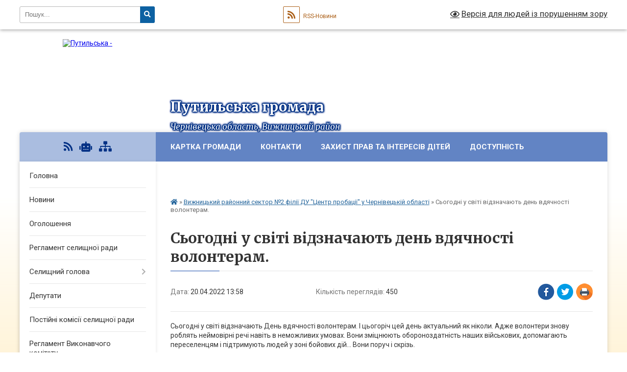

--- FILE ---
content_type: text/html; charset=UTF-8
request_url: https://putylska-gromada.gov.ua/news/1650452468/
body_size: 10824
content:
<!DOCTYPE html>
<html lang="uk">
<head>
	<!--[if IE]><meta http-equiv="X-UA-Compatible" content="IE=edge"><![endif]-->
	<meta charset="utf-8">
	<meta name="viewport" content="width=device-width, initial-scale=1">
	<!--[if IE]><script>
		document.createElement('header');
		document.createElement('nav');
		document.createElement('main');
		document.createElement('section');
		document.createElement('article');
		document.createElement('aside');
		document.createElement('footer');
		document.createElement('figure');
		document.createElement('figcaption');
	</script><![endif]-->
	<title>Сьогодні у світі відзначають день вдячності волонтерам. | Путильська громада</title>
	<meta name="description" content="Сьогодні у світі відзначають День вдячності волонтерам. І цьогоріч цей день актуальний як ніколи. Адже волонтери знову роблять неймовірні речі навіть в неможливих умовах. Вони зміцнюють обороноздатність наших військових, допомагають пересел">
	<meta name="keywords" content="Сьогодні, у, світі, відзначають, день, вдячності, волонтерам., |, Путильська, громада">

	
		<meta property="og:image" content="https://rada.info/upload/users_files/04417046/gallery/large/FB_IMG_1650452192851.jpg">
	<meta property="og:image:width" content="800">
	<meta property="og:image:height" content="453">
			<meta property="og:title" content="Сьогодні у світі відзначають день вдячності волонтерам.">
			<meta property="og:description" content="Сьогодні у світі відзначають День вдячності волонтерам. І цьогоріч цей день актуальний як ніколи. Адже волонтери знову роблять неймовірні речі навіть в неможливих умовах. Вони зміцнюють обороноздатність наших військових, допомагають переселенцям і підтримують людей у зоні бойових дій&amp;hellip; Вони поруч і скрізь.&amp;nbsp;">
			<meta property="og:type" content="article">
	<meta property="og:url" content="https://putylska-gromada.gov.ua/news/1650452468/">
		
		<link rel="apple-touch-icon" sizes="57x57" href="https://gromada.org.ua/apple-icon-57x57.png">
	<link rel="apple-touch-icon" sizes="60x60" href="https://gromada.org.ua/apple-icon-60x60.png">
	<link rel="apple-touch-icon" sizes="72x72" href="https://gromada.org.ua/apple-icon-72x72.png">
	<link rel="apple-touch-icon" sizes="76x76" href="https://gromada.org.ua/apple-icon-76x76.png">
	<link rel="apple-touch-icon" sizes="114x114" href="https://gromada.org.ua/apple-icon-114x114.png">
	<link rel="apple-touch-icon" sizes="120x120" href="https://gromada.org.ua/apple-icon-120x120.png">
	<link rel="apple-touch-icon" sizes="144x144" href="https://gromada.org.ua/apple-icon-144x144.png">
	<link rel="apple-touch-icon" sizes="152x152" href="https://gromada.org.ua/apple-icon-152x152.png">
	<link rel="apple-touch-icon" sizes="180x180" href="https://gromada.org.ua/apple-icon-180x180.png">
	<link rel="icon" type="image/png" sizes="192x192"  href="https://gromada.org.ua/android-icon-192x192.png">
	<link rel="icon" type="image/png" sizes="32x32" href="https://gromada.org.ua/favicon-32x32.png">
	<link rel="icon" type="image/png" sizes="96x96" href="https://gromada.org.ua/favicon-96x96.png">
	<link rel="icon" type="image/png" sizes="16x16" href="https://gromada.org.ua/favicon-16x16.png">
	<link rel="manifest" href="https://gromada.org.ua/manifest.json">
	<meta name="msapplication-TileColor" content="#ffffff">
	<meta name="msapplication-TileImage" content="https://gromada.org.ua/ms-icon-144x144.png">
	<meta name="theme-color" content="#ffffff">
	
	
		<meta name="robots" content="">
	
	<link rel="preconnect" href="https://fonts.googleapis.com">
	<link rel="preconnect" href="https://fonts.gstatic.com" crossorigin>
	<link href="https://fonts.googleapis.com/css?family=Merriweather:400i,700|Roboto:400,400i,700,700i&amp;subset=cyrillic-ext" rel="stylesheet">

    <link rel="preload" href="https://cdnjs.cloudflare.com/ajax/libs/font-awesome/5.9.0/css/all.min.css" as="style">
	<link rel="stylesheet" href="https://cdnjs.cloudflare.com/ajax/libs/font-awesome/5.9.0/css/all.min.css" integrity="sha512-q3eWabyZPc1XTCmF+8/LuE1ozpg5xxn7iO89yfSOd5/oKvyqLngoNGsx8jq92Y8eXJ/IRxQbEC+FGSYxtk2oiw==" crossorigin="anonymous" referrerpolicy="no-referrer" />
	
    <link rel="preload" href="//gromada.org.ua/themes/nature/css/styles_vip.css?v=3.31" as="style">
	<link rel="stylesheet" href="//gromada.org.ua/themes/nature/css/styles_vip.css?v=3.31">
	<link rel="stylesheet" href="//gromada.org.ua/themes/nature/css/104275/theme_vip.css?v=1769052141">
	
		<!--[if lt IE 9]>
	<script src="https://oss.maxcdn.com/html5shiv/3.7.2/html5shiv.min.js"></script>
	<script src="https://oss.maxcdn.com/respond/1.4.2/respond.min.js"></script>
	<![endif]-->
	<!--[if gte IE 9]>
	<style type="text/css">
		.gradient { filter: none; }
	</style>
	<![endif]-->

</head>
<body class="">

	<a href="#top_menu" class="skip-link link" aria-label="Перейти до головного меню (Alt+1)" accesskey="1">Перейти до головного меню (Alt+1)</a>
	<a href="#left_menu" class="skip-link link" aria-label="Перейти до бічного меню (Alt+2)" accesskey="2">Перейти до бічного меню (Alt+2)</a>
    <a href="#main_content" class="skip-link link" aria-label="Перейти до головного вмісту (Alt+3)" accesskey="3">Перейти до текстового вмісту (Alt+3)</a>



		<div id="all_screen">

						<section class="search_menu">
				<div class="wrap">
					<div class="row">
						<div class="grid-25 fl">
							<form action="https://putylska-gromada.gov.ua/search/" class="search">
								<input type="text" name="q" value="" placeholder="Пошук..." aria-label="Введіть пошукову фразу" required>
								<button type="submit" name="search" value="y" aria-label="Натисніть для здійснення пошуку"><i class="fa fa-search"></i></button>
							</form>
							<a id="alt_version_eye" href="#" title="Версія для людей із порушенням зору" onclick="return set_special('a9d54e83cc2bf346b7df67ef908a1760e1301fcf');"><i class="far fa-eye"></i></a>
						</div>
						<div class="grid-75">
							<div class="row">
								<div class="grid-25" style="padding-top: 13px;">
									<div id="google_translate_element"></div>
								</div>
								<div class="grid-25" style="padding-top: 13px;">
									<a href="https://gromada.org.ua/rss/104275/" class="rss" title="RSS-стрічка"><span><i class="fa fa-rss"></i></span> RSS-Новини</a>
								</div>
								<div class="grid-50 alt_version_block">

									<div class="alt_version">
										<a href="#" class="set_special_version" onclick="return set_special('a9d54e83cc2bf346b7df67ef908a1760e1301fcf');"><i class="far fa-eye"></i> Версія для людей із порушенням зору</a>
									</div>

								</div>
								<div class="clearfix"></div>
							</div>
						</div>
						<div class="clearfix"></div>
					</div>
				</div>
			</section>
			
			<header>
				<div class="wrap">
					<div class="row">

						<div class="grid-25 logo fl">
							<a href="https://putylska-gromada.gov.ua/" id="logo">
								<img src="https://rada.info/upload/users_files/04417046/gerb/Герб-путили-2_1.png" alt="Путильська - ">
							</a>
						</div>
						<div class="grid-75 title fr">
							<div class="slogan_1">Путильська громада</div>
							<div class="slogan_2">Чернівецька область, Вижницький район</div>
						</div>
						<div class="clearfix"></div>

					</div>
				</div>
			</header>

			<div class="wrap">
				<section class="middle_block">

					<div class="row">
						<div class="grid-75 fr">
							<nav class="main_menu" id="top_menu">
								<ul>
																		<li class="">
										<a href="https://putylska-gromada.gov.ua/structure/">Картка громади</a>
																													</li>
																		<li class="">
										<a href="https://putylska-gromada.gov.ua/feedback/">Контакти</a>
																													</li>
																		<li class="">
										<a href="https://putylska-gromada.gov.ua/zahist-prav-ta-interesiv-ditej-10-07-22-04-06-2025/">Захист прав та інтересів дітей</a>
																													</li>
																		<li class="">
										<a href="https://putylska-gromada.gov.ua/dostupnist-12-06-29-15-10-2025/">Доступність</a>
																													</li>
																		<li class="">
										<a href="https://putylska-gromada.gov.ua/informativna-10-57-36-26-02-2025/">Інформативна</a>
																													</li>
																										</ul>

								<button class="menu-button" id="open-button" tabindex="-1"><i class="fas fa-bars"></i> Меню сайту</button>

							</nav>
							<div class="clearfix"></div>

														<section class="bread_crumbs">
								<div xmlns:v="http://rdf.data-vocabulary.org/#"><a href="https://putylska-gromada.gov.ua/" title="Головна сторінка"><i class="fas fa-home"></i></a> &raquo; <a href="https://putylska-gromada.gov.ua/vizhnickij-rajonnij-sektor-№2-filii-du-centr-probacii-u-cherniveckij-oblasti-11-51-32-16-02-2022/" aria-current="page">Вижницький районний сектор №2 філії ДУ "Центр пробації" у Чернівецькій області</a>  &raquo; <span>Сьогодні у світі відзначають день вдячності волонтерам.</span></div>
							</section>
							
							<main id="main_content">

																											<h1>Сьогодні у світі відзначають день вдячності волонтерам.</h1>


<div class="row">
	<div class="grid-30 one_news_date">
		Дата: <span>20.04.2022 13:58</span>
	</div>
	<div class="grid-30 one_news_count">
		Кількість переглядів: <span>450</span>
	</div>
		<div class="grid-30 one_news_socials">
		<button class="social_share" data-type="fb" aria-label="Поширити у Фейсбук"><img src="//gromada.org.ua/themes/nature/img/share/fb.png" alt="Іконака Фейсбук"></button>
		<button class="social_share" data-type="tw" aria-label="Поширити у Твітер"><img src="//gromada.org.ua/themes/nature/img/share/tw.png" alt="Іконка Твітер"></button>
		<button class="print_btn" onclick="window.print();" aria-label="Надрукувати"><img src="//gromada.org.ua/themes/nature/img/share/print.png" alt="Іконка принтеру"></button>
	</div>
		<div class="clearfix"></div>
</div>

<hr>

<p>Сьогодні у світі відзначають День вдячності волонтерам. І цьогоріч цей день актуальний як ніколи. Адже волонтери знову роблять неймовірні речі навіть в неможливих умовах. Вони зміцнюють обороноздатність наших військових, допомагають переселенцям і підтримують людей у зоні бойових дій&hellip; Вони поруч і скрізь.&nbsp;</p>

<p>За статистикою наразі майже тисячу активних людей різних професій, віку та захоплень є надійними партнерами пробаціонерів &ndash; волонтерами пробації. Але насправді сьогодні працівникам та клієнтам пробації допомагає набагато більше людей. Водночас і наші працівники та підоблікові у силу своїх можливостей долучаються до волонтерської діяльності.&nbsp;</p>

<p>Волонтерство &ndash; це те, що об&rsquo;єднує усіх нас заради кращого, світлого, мирного, безпечного, щасливого ЖИТТЯ. &laquo;ДЯКУЄМО!&raquo; кожному, у кого щира душа і велике серце. Хто робить добрі справи і творить нову історію. В єдності наша сила! Все буде Україна! #UAразом&nbsp;</p>
<div class="clearfix"></div>

<hr>

<div class="row gallery">

			<div class="grid-20" id="sort_881500">
			<div class="one_album">
				<div class="img">
					<a href="https://rada.info/upload/users_files/04417046/gallery/large/FB_IMG_1650452192851.jpg" title="">
						<img src="https://rada.info/upload/users_files/04417046/gallery/small/FB_IMG_1650452192851.jpg" alt="">
					</a>
				</div>
				<div class="name">
											<a href="https://rada.info/upload/users_files/04417046/gallery/large/FB_IMG_1650452192851.jpg" class="photo" title=""></a>
									</div>
							</div>
		</div>
		<div class="clearfix"></div>

</div>
<hr>


<p><a href="https://putylska-gromada.gov.ua/vizhnickij-rajonnij-sektor-№2-filii-du-centr-probacii-u-cherniveckij-oblasti-11-51-32-16-02-2022/" class="btn btn-grey">&laquo; повернутися</a></p>																	
							</main>
						</div>
						<div class="grid-25 fl">

							<div class="project_name">
								<a href="https://gromada.org.ua/rss/104275/" rel="nofollow" target="_blank" title="RSS-стрічка новин сайту"><i class="fas fa-rss"></i></a>
																<a href="https://putylska-gromada.gov.ua/feedback/#chat_bot" title="Наша громада в смартфоні"><i class="fas fa-robot"></i></a>
																																																								<a href="https://putylska-gromada.gov.ua/sitemap/" title="Мапа сайту"><i class="fas fa-sitemap"></i></a>
							</div>
							<aside class="left_sidebar">
				
								
																<nav class="sidebar_menu" id="left_menu">
									<ul>
																				<li class="">
											<a href="https://putylska-gromada.gov.ua/main/">Головна</a>
																																</li>
																				<li class="">
											<a href="https://putylska-gromada.gov.ua/news/">Новини</a>
																																</li>
																				<li class="">
											<a href="https://putylska-gromada.gov.ua/ogoloshennya-17-55-23-19-07-2021/">Оголошення</a>
																																</li>
																				<li class="">
											<a href="https://putylska-gromada.gov.ua/reglament-radi-17-24-14-19-07-2021/">Регламент селищної ради</a>
																																</li>
																				<li class=" has-sub">
											<a href="https://putylska-gromada.gov.ua/selischnij-golova-12-39-40-18-07-2021/">Селищний голова</a>
																						<button onclick="return show_next_level(this);" aria-label="Показати підменю"></button>
																																	<i class="fa fa-chevron-right"></i>
											<ul>
																								<li class="">
													<a href="https://putylska-gromada.gov.ua/zviti-08-29-24-04-09-2024/">Звіти</a>
																																						</li>
																																			</ul>
																					</li>
																				<li class="">
											<a href="https://putylska-gromada.gov.ua/deputati-12-44-17-18-07-2021/">Депутати</a>
																																</li>
																				<li class="">
											<a href="https://putylska-gromada.gov.ua/postijni-komisii-selischnoi-radi-17-46-26-19-07-2021/">Постійні комісії селищної ради</a>
																																</li>
																				<li class="">
											<a href="https://putylska-gromada.gov.ua/reglament-vikonavchogo-komitetu-17-25-51-19-07-2021/">Регламент Виконавчого комітету</a>
																																</li>
																				<li class="">
											<a href="https://putylska-gromada.gov.ua/docs/">Офіційні документи</a>
																																</li>
																				<li class="">
											<a href="https://putylska-gromada.gov.ua/strategiya-rozvitku-gromadi-09-30-48-20-07-2021/">Стратегія розвитку громади</a>
																																</li>
																				<li class="">
											<a href="https://putylska-gromada.gov.ua/konkursna-komisiya-komunalnih-kerivnikiv-17-30-17-19-07-2021/">Конкурсна комісія комунальних керівників</a>
																																</li>
																				<li class=" has-sub">
											<a href="https://putylska-gromada.gov.ua/konkursna-komisiya-aparatu-vikonavchogo-komitetu-selischnoi-radi-17-36-15-19-07-2021/">Конкурсна комісія апарату Виконавчого комітету селищної ради</a>
																						<button onclick="return show_next_level(this);" aria-label="Показати підменю"></button>
																																	<i class="fa fa-chevron-right"></i>
											<ul>
																								<li class="">
													<a href="https://putylska-gromada.gov.ua/vakantni-posadi-10-01-22-21-10-2025/">Вакантні посади</a>
																																						</li>
																																			</ul>
																					</li>
																				<li class=" has-sub">
											<a href="javascript:;">Історична довідка</a>
																						<button onclick="return show_next_level(this);" aria-label="Показати підменю"></button>
																																	<i class="fa fa-chevron-right"></i>
											<ul>
																								<li class="">
													<a href="https://putylska-gromada.gov.ua/putila-12-53-02-18-07-2021/">Путила</a>
																																						</li>
																								<li class="">
													<a href="https://putylska-gromada.gov.ua/kiselici-12-53-51-18-07-2021/">Киселиці</a>
																																						</li>
																								<li class="">
													<a href="https://putylska-gromada.gov.ua/dihtinec-12-55-25-18-07-2021/">Дихтинець</a>
																																						</li>
																								<li class="">
													<a href="https://putylska-gromada.gov.ua/sergii -12-56-08-18-07-2021/">Сергії </a>
																																						</li>
																																			</ul>
																					</li>
																				<li class="">
											<a href="https://putylska-gromada.gov.ua/viddil-osviti-kulturi-medicini-ta-sportu-11-03-24-21-07-2021/">Відділ освіти, культури, медицини та спорту</a>
																																</li>
																				<li class=" has-sub">
											<a href="https://putylska-gromada.gov.ua/regulyatorni-akti-12-35-30-20-07-2021/">Регуляторна політика</a>
																						<button onclick="return show_next_level(this);" aria-label="Показати підменю"></button>
																																	<i class="fa fa-chevron-right"></i>
											<ul>
																								<li class="">
													<a href="https://putylska-gromada.gov.ua/ogoloshennya-pro-opriljudnennya-regulyatornogo-aktu-10-09-20-21-07-2021/">Оголошення про оприлюднення регуляторного акту</a>
																																						</li>
																								<li class="">
													<a href="https://putylska-gromada.gov.ua/perelik-dijuchih-regulyatornih-aktiv-10-10-39-21-07-2021/">Перелік діючих регуляторних актів</a>
																																						</li>
																								<li class="">
													<a href="https://putylska-gromada.gov.ua/analiz-regulyatornogo-vplivu-10-11-05-21-07-2021/">Аналіз регуляторного впливу</a>
																																						</li>
																																			</ul>
																					</li>
																				<li class="">
											<a href="https://putylska-gromada.gov.ua/finansovij-viddil-12-35-49-20-07-2021/">Фінансовий відділ</a>
																																</li>
																				<li class="">
											<a href="https://putylska-gromada.gov.ua/vidkriti-dani-09-10-00-27-05-2025/">Відкриті дані</a>
																																</li>
																				<li class="">
											<a href="https://putylska-gromada.gov.ua/pensijnij-fond-informue-13-46-17-31-01-2022/">Пенсійний фонд ІНФОРМУЄ</a>
																																</li>
																				<li class="">
											<a href="https://putylska-gromada.gov.ua/informaciya-schodo-protidii-domashnogo-nasilstva-ta-nasilstva-za-oznakoju-stati-16-13-02-07-12-2023/">Інформація щодо протидії домашнього насильства та насильства за ознакою статі</a>
																																</li>
																				<li class="">
											<a href="https://putylska-gromada.gov.ua/obekti-komunalnoi-vlasnosti-14-53-20-20-10-2025/">Об'єкти комунальної власності</a>
																																</li>
																				<li class="">
											<a href="https://putylska-gromada.gov.ua/investoru-10-32-48-05-11-2021/">Інвестору</a>
																																</li>
																				<li class="">
											<a href="https://putylska-gromada.gov.ua/orendavidchuzhennya-11-11-58-05-11-2021/">Оренда/відчуження</a>
																																</li>
																				<li class="">
											<a href="https://putylska-gromada.gov.ua/vzaemodiya-oficeriv-z-gromadoju-14-53-07-09-05-2024/">Взаємодія офіцерів з громадою</a>
																																</li>
																				<li class="">
											<a href="https://putylska-gromada.gov.ua/turizm-12-56-43-05-11-2021/">Туризм</a>
																																</li>
																				<li class=" has-sub">
											<a href="https://putylska-gromada.gov.ua/viddil-zemelnih-resursiv-arhitekturi-ta-mistobuduvannya-14-17-18-08-10-2021/">Відділ земельних ресурсів, архітектури та містобудування</a>
																						<button onclick="return show_next_level(this);" aria-label="Показати підменю"></button>
																																	<i class="fa fa-chevron-right"></i>
											<ul>
																								<li class="">
													<a href="https://putylska-gromada.gov.ua/reestr-mistobudivnih-umov-ta-obmezhen-zabudovi-zemelnoi-dilyanki-10-13-26-13-10-2021/">Реєстр містобудівних умов та обмежень забудови земельної ділянки</a>
																																						</li>
																								<li class="">
													<a href="https://putylska-gromada.gov.ua/nakazi-pro-prisvoennya-adres-16-38-38-23-02-2023/">Накази про присвоєння адрес</a>
																																						</li>
																																			</ul>
																					</li>
																				<li class="">
											<a href="https://putylska-gromada.gov.ua/centr-nadannya-socialnih-poslug-11-20-14-13-10-2025/">Центр надання соціальних послуг</a>
																																</li>
																				<li class="">
											<a href="https://putylska-gromada.gov.ua/oficerryatuvalnik-gromadi-12-06-50-23-10-2025/">Офіцер-рятувальник громади</a>
																																</li>
																				<li class="active">
											<a href="https://putylska-gromada.gov.ua/vizhnickij-rajonnij-sektor-№2-filii-du-centr-probacii-u-cherniveckij-oblasti-11-51-32-16-02-2022/">Вижницький районний сектор №2 філії ДУ "Центр пробації" у Чернівецькій області</a>
																																</li>
																				<li class="">
											<a href="https://putylska-gromada.gov.ua/derzhpdtrimka-apk-16-39-01-03-08-2021/">Держпідтримка АПК</a>
																																</li>
																				<li class="">
											<a href="https://putylska-gromada.gov.ua/vashi-idei-16-43-41-03-08-2021/">Ваші Ідеї для розвитку громади</a>
																																</li>
																				<li class=" has-sub">
											<a href="https://putylska-gromada.gov.ua/viddil-socialnogo-zahistu-naselennya-11-15-40-07-09-2021/">Відділ соціального захисту населення</a>
																						<button onclick="return show_next_level(this);" aria-label="Показати підменю"></button>
																																	<i class="fa fa-chevron-right"></i>
											<ul>
																								<li class="">
													<a href="https://putylska-gromada.gov.ua/protidiya-domashnomu-nasilstvu-11-16-52-07-09-2021/">Протидія домашньому насильству</a>
																																						</li>
																																			</ul>
																					</li>
																				<li class=" has-sub">
											<a href="https://putylska-gromada.gov.ua/cnap-15-03-52-12-08-2021/">ЦНАП</a>
																						<button onclick="return show_next_level(this);" aria-label="Показати підменю"></button>
																																	<i class="fa fa-chevron-right"></i>
											<ul>
																								<li class="">
													<a href="https://putylska-gromada.gov.ua/golovna-15-24-37-12-08-2021/">Головна</a>
																																						</li>
																								<li class="">
													<a href="https://putylska-gromada.gov.ua/pro-centr-15-25-32-12-08-2021/">Про центр</a>
																																						</li>
																								<li class="">
													<a href="https://putylska-gromada.gov.ua/normativni-dokumenti-cnap-15-25-54-12-08-2021/">Нормативні документи ЦНАП</a>
																																						</li>
																								<li class="">
													<a href="https://putylska-gromada.gov.ua/administrativni-poslugi-15-26-32-12-08-2021/">Адміністративні послуги</a>
																																						</li>
																								<li class="">
													<a href="https://putylska-gromada.gov.ua/kontakti-15-27-02-12-08-2021/">Контакти</a>
																																						</li>
																																			</ul>
																					</li>
																				<li class="">
											<a href="https://putylska-gromada.gov.ua/planovi-vidkljuchennya-elektromerezhi-09-56-22-04-08-2021/">Планові відключення електромережі</a>
																																</li>
																				<li class="">
											<a href="https://putylska-gromada.gov.ua/onlajn-translyacii-11-08-46-30-10-2024/">Онлайн трансляції</a>
																																</li>
																				<li class="">
											<a href="https://putylska-gromada.gov.ua/sluzhba-u-spravah-ditej-11-12-45-30-10-2024/">Служба у справах дітей</a>
																																</li>
																				<li class=" has-sub">
											<a href="https://putylska-gromada.gov.ua/ocinka-vplivu-na-dovkillya-14-21-35-01-08-2025/">Оцінка впливу на довкілля</a>
																						<button onclick="return show_next_level(this);" aria-label="Показати підменю"></button>
																																	<i class="fa fa-chevron-right"></i>
											<ul>
																								<li class="">
													<a href="https://putylska-gromada.gov.ua/povizhomlennya-14-21-57-01-08-2025/">Повідомлення</a>
																																						</li>
																																			</ul>
																					</li>
																				<li class=" has-sub">
											<a href="https://putylska-gromada.gov.ua/derzhavni-zakupivli-11-48-56-05-04-2023/">Державні закупівлі</a>
																						<button onclick="return show_next_level(this);" aria-label="Показати підменю"></button>
																																	<i class="fa fa-chevron-right"></i>
											<ul>
																								<li class="">
													<a href="https://putylska-gromada.gov.ua/obgruntuvannya-11-49-39-05-04-2023/">Обгрунтування</a>
																																						</li>
																																			</ul>
																					</li>
																													</ul>
								</nav>

																	<div class="petition_block">

	<div class="petition_title">Публічні закупівлі</div>

		<p><a href="https://putylska-gromada.gov.ua/prozorro/" title="Публічні закупівлі в Прозорро"><img src="//gromada.org.ua/themes/nature/img/prozorro_logo.png?v=2025" alt="Логотип Prozorro"></a></p>
	
		<p><a href="https://putylska-gromada.gov.ua/openbudget/" title="Відкритий бюджет громади"><img src="//gromada.org.ua/themes/nature/img/openbudget_logo.png?v=2025" alt="OpenBudget"></a></p>
	
		<p><a href="https://putylska-gromada.gov.ua/plans/" title="Плани публічних закупівель"><img src="//gromada.org.ua/themes/nature/img/plans_logo.png?v=2025" alt="Плани публічних закупівель"></a></p>
	
</div>																
																	<div class="petition_block">
	
	<div class="petition_title">Особистий кабінет користувача</div>

		<div class="alert alert-warning">
		Ви не авторизовані. Для того, щоб мати змогу створювати або підтримувати петиції<br>
		<a href="#auth_petition" class="open-popup add_petition btn btn-yellow btn-small btn-block" style="margin-top: 10px;"><i class="fa fa-user"></i> авторизуйтесь</a>
	</div>
		
			<div class="petition_title">Система петицій</div>
		
					<div class="none_petition">Немає петицій, за які можна голосувати</div>
							<p style="margin-bottom: 10px;"><a href="https://putylska-gromada.gov.ua/all_petitions/" class="btn btn-grey btn-small btn-block"><i class="fas fa-clipboard-list"></i> Всі петиції (2)</a></p>
				
		
	
</div>
								
								
																	<div class="appeals_block">

	
				<div class="appeals_title">Посадові особи</div>

				<div class="one_sidebar_person">
			<div class="row">
				<div class="grid-30">
					<div class="img"><a href="https://putylska-gromada.gov.ua/persons/1394/"><img src="https://rada.info/upload/users_files/04417046/deputats/1-1.jpg" alt="Повідаш Іван Петрович - Селищний голова"></a></div>
				</div>
				<div class="grid-70">
					<div class="title">
						<strong>Повідаш Іван Петрович</strong><br>
						<small>Селищний голова</small>
					</div>
					<a href="#add_appeal" data-id="1394" class="open-popup add_appeal"><i class="fab fa-telegram-plane"></i> Написати звернення</a>
				</div>
				<div class="clearfix"></div>
			</div>
					</div>
		
						
				<div class="alert alert-info">
			<a href="#auth_person" class="alert-link open-popup"><i class="fas fa-unlock-alt"></i> Кабінет посадової особи</a>
		</div>
			
	
</div>								
								
																<div id="banner_block">

									<p><a rel="nofollow" href="http://auc.org.ua"><img alt="Фото без опису"  src="https://rada.info/upload/users_files/04417046/38ce5a22202b6423b55e274ca473bcc1.png" style="width: 211px; height: 239px;" /></a></p>

<p>&nbsp;</p>

<p>&nbsp; &nbsp; &nbsp;<a rel="nofollow" href="https://www.facebook.com/cv.pfu.gov.ua"><img alt="Фото без опису"  src="https://rada.info/upload/users_files/04417046/1151654353d8fc6d4b817e0825177ec9.jpg" style="width: 180px; height: 77px;" /></a></p>
									<div class="clearfix"></div>

									
									<div class="clearfix"></div>

								</div>
								
							</aside>
						</div>
						<div class="clearfix"></div>
					</div>

					
				</section>

			</div>

			<section class="footer_block">
				<div class="mountains">
				<div class="wrap">
					<div class="other_projects">
						<a href="https://gromada.org.ua/" target="_blank" rel="nofollow"><img src="https://rada.info/upload/footer_banner/b_gromada_new.png" alt="Веб-сайти для громад України - GROMADA.ORG.UA"></a>
						<a href="https://rda.org.ua/" target="_blank" rel="nofollow"><img src="https://rada.info/upload/footer_banner/b_rda_new.png" alt="Веб-сайти для районних державних адміністрацій України - RDA.ORG.UA"></a>
						<a href="https://rayrada.org.ua/" target="_blank" rel="nofollow"><img src="https://rada.info/upload/footer_banner/b_rayrada_new.png" alt="Веб-сайти для районних рад України - RAYRADA.ORG.UA"></a>
						<a href="https://osv.org.ua/" target="_blank" rel="nofollow"><img src="https://rada.info/upload/footer_banner/b_osvita_new.png?v=1" alt="Веб-сайти для відділів освіти та освітніх закладів - OSV.ORG.UA"></a>
						<a href="https://gromada.online/" target="_blank" rel="nofollow"><img src="https://rada.info/upload/footer_banner/b_other_new.png" alt="Розробка офіційних сайтів державним організаціям"></a>
					</div>
					<div class="under_footer">
						Путильська громада - 2021-2026 &copy; Весь контент доступний за ліцензією <a href="https://creativecommons.org/licenses/by/4.0/deed.uk" target="_blank" rel="nofollow">Creative Commons Attribution 4.0 International License</a>, якщо не зазначено інше.
					</div>
				</div>
				</div>
			</section>

			<footer>
				<div class="wrap">
					<div class="row">
						<div class="grid-25 socials">
							<a href="https://gromada.org.ua/rss/104275/" rel="nofollow" target="_blank" title="RSS-стрічка"><i class="fas fa-rss"></i></a>
														<a href="https://putylska-gromada.gov.ua/feedback/#chat_bot" title="Наша громада в смартфоні" title="Чат-боти громади"><i class="fas fa-robot"></i></a>
														<i class="fab fa-twitter"></i>							<i class="fab fa-instagram"></i>							<i class="fab fa-facebook-f"></i>							<i class="fab fa-youtube"></i>							<i class="fab fa-telegram"></i>						</div>
						<div class="grid-25 admin_auth_block">
														<a href="#auth_block" class="open-popup"><i class="fa fa-lock"></i> Вхід для <u>адміністратора</u></a>
													</div>
						<div class="grid-25">
							<div class="school_ban">
								<div class="row">
									<div class="grid-50" style="text-align: right;"><a href="https://gromada.org.ua/" target="_blank" rel="nofollow"><img src="//gromada.org.ua/gromada_orgua_88x31.png" alt="Gromada.org.ua - веб сайти діючих громад України"></a></div>
									<div class="grid-50 last"><a href="#get_gromada_ban" class="open-popup get_gromada_ban">Показати код для<br><u>вставки на сайт</u></a></div>
									<div class="clearfix"></div>
								</div>
							</div>
						</div>
						<div class="grid-25 developers">
							Розробка порталу: <br>
							<a href="https://vlada.ua/propozytsiyi/propozitsiya-gromadam/" target="_blank">&laquo;Vlada.ua&raquo;&trade;</a>
						</div>
						<div class="clearfix"></div>
					</div>
				</div>
			</footer>

		</div>




<script type="text/javascript" src="//gromada.org.ua/themes/nature/js/jquery-3.6.0.min.js"></script>
<script type="text/javascript" src="//gromada.org.ua/themes/nature/js/jquery-migrate-3.3.2.min.js"></script>
<script type="text/javascript" src="//gromada.org.ua/themes/nature/js/flickity.pkgd.min.js"></script>
<script type="text/javascript" src="//gromada.org.ua/themes/nature/js/flickity-imagesloaded.js"></script>
<script type="text/javascript">
	$(document).ready(function(){
		$(".main-carousel .carousel-cell.not_first").css("display", "block");
	});
</script>
<script type="text/javascript" src="//gromada.org.ua/themes/nature/js/icheck.min.js"></script>
<script type="text/javascript" src="//gromada.org.ua/themes/nature/js/superfish.min.js?v=2"></script>



<script type="text/javascript" src="//gromada.org.ua/themes/nature/js/functions_unpack.js?v=2.34"></script>
<script type="text/javascript" src="//gromada.org.ua/themes/nature/js/hoverIntent.js"></script>
<script type="text/javascript" src="//gromada.org.ua/themes/nature/js/jquery.magnific-popup.min.js"></script>
<script type="text/javascript" src="//gromada.org.ua/themes/nature/js/jquery.mask.min.js"></script>


	

<script type="text/javascript" src="//translate.google.com/translate_a/element.js?cb=googleTranslateElementInit"></script>
<script type="text/javascript">
	function googleTranslateElementInit() {
		new google.translate.TranslateElement({
			pageLanguage: 'uk',
			includedLanguages: 'de,en,es,fr,pl,ro,bg,hu,da,lt',
			layout: google.translate.TranslateElement.InlineLayout.SIMPLE,
			gaTrack: true,
			gaId: 'UA-71656986-1'
		}, 'google_translate_element');
	}
</script>

<script>
  (function(i,s,o,g,r,a,m){i["GoogleAnalyticsObject"]=r;i[r]=i[r]||function(){
  (i[r].q=i[r].q||[]).push(arguments)},i[r].l=1*new Date();a=s.createElement(o),
  m=s.getElementsByTagName(o)[0];a.async=1;a.src=g;m.parentNode.insertBefore(a,m)
  })(window,document,"script","//www.google-analytics.com/analytics.js","ga");

  ga("create", "UA-71656986-1", "auto");
  ga("send", "pageview");

</script>

<script async
src="https://www.googletagmanager.com/gtag/js?id=UA-71656986-2"></script>
<script>
   window.dataLayer = window.dataLayer || [];
   function gtag(){dataLayer.push(arguments);}
   gtag("js", new Date());

   gtag("config", "UA-71656986-2");
</script>





<div style="display: none;">
								<div id="get_gromada_ban" class="dialog-popup s">
    <h4>Код для вставки на сайт</h4>
    <div class="form-group">
        <img src="//gromada.org.ua/gromada_orgua_88x31.png">
    </div>
    <div class="form-group">
        <textarea id="informer_area" class="form-control"><a href="https://gromada.org.ua/" target="_blank"><img src="https://gromada.org.ua/gromada_orgua_88x31.png" alt="Gromada.org.ua - веб сайти діючих громад України" /></a></textarea>
    </div>
</div>			<div id="auth_block" class="dialog-popup s">

    <h4>Вхід для адміністратора</h4>
    <form action="//gromada.org.ua/n/actions/" method="post">

		
        
        <div class="form-group">
            <label class="control-label" for="login">Логін: <span>*</span></label>
            <input type="text" class="form-control" name="login" id="login" value="" required>
        </div>
        <div class="form-group">
            <label class="control-label" for="password">Пароль: <span>*</span></label>
            <input type="password" class="form-control" name="password" id="password" value="" required>
        </div>
        <div class="form-group">
            <input type="hidden" name="object_id" value="104275">
			<input type="hidden" name="back_url" value="https://putylska-gromada.gov.ua/news/1650452468/">
            <button type="submit" class="btn btn-yellow" name="pAction" value="login_as_admin_temp">Авторизуватись</button>
        </div>
		

    </form>

</div>


			
						
								<div id="email_voting" class="dialog-popup m">

    <h4>Онлайн-опитування: </h4>

    <form action="//gromada.org.ua/n/actions/" method="post" enctype="multipart/form-data">

        <div class="alert alert-warning">
            <strong>Увага!</strong> З метою уникнення фальсифікацій Ви маєте підтвердити свій голос через E-Mail
        </div>

		
        <div class="form-group">
            <label class="control-label" for="voting_email">E-Mail: <span>*</span></label>
            <input type="email" class="form-control" name="email" id="voting_email" value="" required>
        </div>

        <div class="form-group">
            <input type="hidden" name="answer_id" id="voting_anser_id" value="">
			<input type="hidden" name="back_url" value="https://putylska-gromada.gov.ua/news/1650452468/">
			
            <input type="hidden" name="voting_id" value="">
            <button type="submit" name="pAction" value="get_voting" class="btn btn-yellow">Підтвердити голос</button>  <a href="#" class="btn btn-grey close-popup">Скасувати</a>
        </div>

    </form>

</div>


		<div id="result_voting" class="dialog-popup m">

    <h4>Результати опитування</h4>

    <h3 id="voting_title"></h3>

    <canvas id="voting_diagram"></canvas>
    <div id="voting_results"></div>

    <div class="form-group">
        <a href="#voting" class="open-popup btn btn-yellow"><i class="far fa-list-alt"></i> Всі опитування</a>
    </div>

</div>		
												<div id="voting_confirmed" class="dialog-popup s">

    <h4>Дякуємо!</h4>

    <div class="alert alert-success">Ваш голос було зараховано</div>

</div>


		
				<div id="add_appeal" class="dialog-popup m">

    <h4>Форма подання електронного звернення</h4>

	
    
    <form action="//gromada.org.ua/n/actions/" method="post" enctype="multipart/form-data">

        <div class="alert alert-info">
            <div class="row">
                <div class="grid-30">
                    <img src="" id="add_appeal_photo">
                </div>
                <div class="grid-70">
                    <div id="add_appeal_title"></div>
                    <div id="add_appeal_posada"></div>
                    <div id="add_appeal_details"></div>
                </div>
                <div class="clearfix"></div>
            </div>
        </div>

        <div class="row">
            <div class="grid-100">
                <div class="form-group">
                    <label for="add_appeal_name" class="control-label">Ваше прізвище, ім'я та по батькові: <span>*</span></label>
                    <input type="text" class="form-control" id="add_appeal_name" name="name" value="" required>
                </div>
            </div>
            <div class="grid-50">
                <div class="form-group">
                    <label for="add_appeal_email" class="control-label">Email: <span>*</span></label>
                    <input type="email" class="form-control" id="add_appeal_email" name="email" value="" required>
                </div>
            </div>
            <div class="grid-50">
                <div class="form-group">
                    <label for="add_appeal_phone" class="control-label">Контактний телефон:</label>
                    <input type="tel" class="form-control" id="add_appeal_phone" name="phone" value="">
                </div>
            </div>
            <div class="grid-100">
                <div class="form-group">
                    <label for="add_appeal_adress" class="control-label">Адреса проживання: <span>*</span></label>
                    <textarea class="form-control" id="add_appeal_adress" name="adress" required></textarea>
                </div>
            </div>
            <div class="clearfix"></div>
        </div>

        <hr>

        <div class="row">
            <div class="grid-100">
                <div class="form-group">
                    <label for="add_appeal_text" class="control-label">Текст звернення: <span>*</span></label>
                    <textarea rows="7" class="form-control" id="add_appeal_text" name="text" required></textarea>
                </div>
            </div>
            <div class="grid-100">
                <div class="form-group">
                    <label>
                        <input type="checkbox" name="public" value="y">
                        Публічне звернення (відображатиметься на сайті)
                    </label>
                </div>
            </div>
            <div class="grid-100">
                <div class="form-group">
                    <label>
                        <input type="checkbox" name="confirmed" value="y" required>
                        надаю згоду на обробку персональних даних
                    </label>
                </div>
            </div>
            <div class="clearfix"></div>
        </div>

        <div class="form-group">
            <input type="hidden" name="deputat_id" id="add_appeal_id" value="">
			<input type="hidden" name="back_url" value="https://putylska-gromada.gov.ua/news/1650452468/">
			
            <button type="submit" name="pAction" value="add_appeal_from_vip" class="btn btn-yellow">Подати звернення</button>
        </div>

    </form>

</div>


		
										<div id="auth_person" class="dialog-popup s">

    <h4>Авторизація в системі електронних звернень</h4>
    <form action="//gromada.org.ua/n/actions/" method="post">
		
		
        
        <div class="form-group">
            <label class="control-label" for="person_login">Email посадової особи: <span>*</span></label>
            <input type="email" class="form-control" name="person_login" id="person_login" value="" autocomplete="off" required>
        </div>
        <div class="form-group">
            <label class="control-label" for="person_password">Пароль: <span>*</span> <small>(надає адміністратор сайту)</small></label>
            <input type="password" class="form-control" name="person_password" id="person_password" value="" autocomplete="off" required>
        </div>
        <div class="form-group">
            <input type="hidden" name="object_id" value="104275">
			<input type="hidden" name="back_url" value="https://putylska-gromada.gov.ua/news/1650452468/">
            <button type="submit" class="btn btn-yellow" name="pAction" value="login_as_person">Авторизуватись</button>
        </div>
		

    </form>

</div>


					
							<div id="auth_petition" class="dialog-popup s">

    <h4>Авторизація в системі електронних петицій</h4>
    <form action="//gromada.org.ua/n/actions/" method="post">

		
        
        <div class="form-group">
            <label class="control-label" for="petition_login">Email: <span>*</span></label>
            <input type="email" class="form-control" name="petition_login" id="petition_login" value="" autocomplete="off" required>
        </div>
        <div class="form-group">
            <label class="control-label" for="petition_password">Пароль: <span>*</span></label>
            <input type="password" class="form-control" name="petition_password" id="petition_password" value="" autocomplete="off" required>
        </div>
        <div class="form-group">
            <input type="hidden" name="gromada_id" value="104275">
			<input type="hidden" name="back_url" value="https://putylska-gromada.gov.ua/news/1650452468/">
			
            <input type="hidden" name="petition_id" value="">
            <button type="submit" class="btn btn-yellow" name="pAction" value="login_as_petition">Авторизуватись</button>
        </div>
					<div class="form-group" style="text-align: center;">
				Забулись пароль? <a class="open-popup" href="#forgot_password">Система відновлення пароля</a>
			</div>
			<div class="form-group" style="text-align: center;">
				Ще не зареєстровані? <a class="open-popup" href="#reg_petition">Реєстрація</a>
			</div>
		
    </form>

</div>


							<div id="reg_petition" class="dialog-popup">

    <h4>Реєстрація в системі електронних петицій</h4>
	
	<div class="alert alert-danger">
		<p>Зареєструватись можна буде лише після того, як громада підключить на сайт систему електронної ідентифікації. Наразі очікуємо підключення до ID.gov.ua. Вибачте за тимчасові незручності</p>
	</div>
	
    	
	<p>Вже зареєстровані? <a class="open-popup" href="#auth_petition">Увійти</a></p>

</div>


				<div id="forgot_password" class="dialog-popup s">

    <h4>Відновлення забутого пароля</h4>
    <form action="//gromada.org.ua/n/actions/" method="post">

		
        
        <div class="form-group">
            <input type="email" class="form-control" name="forgot_email" value="" placeholder="Email зареєстрованого користувача" required>
        </div>	
		
        <div class="form-group">
			<img id="forgot_img_captcha" src="//gromada.org.ua/upload/pre_captcha.png">
		</div>
		
        <div class="form-group">
            <label class="control-label" for="forgot_captcha">Результат арифм. дії: <span>*</span></label>
            <input type="text" class="form-control" name="forgot_captcha" id="forgot_captcha" value="" style="max-width: 120px; margin: 0 auto;" required>
        </div>
        <div class="form-group">
            <input type="hidden" name="gromada_id" value="104275">
			<input type="hidden" name="captcha_code" id="forgot_captcha_code" value="f070ecc03ace11133abbdfb7db4a86ba">
			
            <button type="submit" class="btn btn-yellow" name="pAction" value="forgot_password_from_gromada">Відновити пароль</button>
        </div>
        <div class="form-group" style="text-align: center;">
			Згадали авторизаційні дані? <a class="open-popup" href="#auth_petition">Авторизуйтесь</a>
		</div>

    </form>

</div>

<script type="text/javascript">
    $(document).ready(function() {
        
		$("#forgot_img_captcha").on("click", function() {
			var captcha_code = $("#forgot_captcha_code").val();
			var current_url = document.location.protocol +"//"+ document.location.hostname + document.location.pathname;
			$("#forgot_img_captcha").attr("src", "https://vlada.ua/ajax/?gAction=get_captcha_code&cc="+captcha_code+"&cu="+current_url+"&"+Math.random());
			return false;
		});
		
		
						
		
    });
</script>							
																																						
	</div>
</body>
</html>